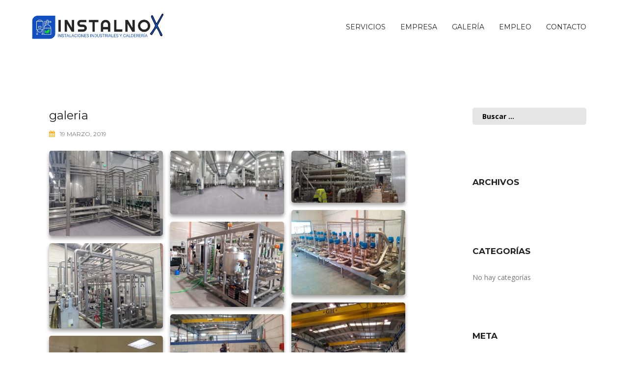

--- FILE ---
content_type: text/html; charset=UTF-8
request_url: https://instalnox.com/gallery/galeria/
body_size: 13838
content:
<!-- Google tag (gtag.js) -->
<script async src="https://www.googletagmanager.com/gtag/js?id=G-K5QQMN84ZB">
</script>
<script>
  window.dataLayer = window.dataLayer || [];
  function gtag(){dataLayer.push(arguments);}
  gtag('js', new Date());

  gtag('config', 'G-K5QQMN84ZB');
</script>
<!DOCTYPE html>
<html lang="es">
<head>
<meta charset="UTF-8">
<meta name="viewport" content="width=device-width, initial-scale=1">
<link rel="profile" href="http://gmpg.org/xfn/11">
<link rel="pingback" href="https://instalnox.com/xmlrpc.php">

<link rel="dns-prefetch" href="//cdn.hu-manity.co" />
		<!-- Cookie Compliance -->
		<script type="text/javascript">var huOptions = {"appID":"instalnoxcom-1707d42","currentLanguage":"es","blocking":false,"globalCookie":false,"isAdmin":false,"privacyConsent":true,"forms":[]};</script>
		<script type="text/javascript" src="https://cdn.hu-manity.co/hu-banner.min.js"></script><meta name='robots' content='index, follow, max-image-preview:large, max-snippet:-1, max-video-preview:-1' />
	<style>img:is([sizes="auto" i], [sizes^="auto," i]) { contain-intrinsic-size: 3000px 1500px }</style>
	
	<!-- This site is optimized with the Yoast SEO plugin v26.8 - https://yoast.com/product/yoast-seo-wordpress/ -->
	<title>galeria - Instalnox</title>
	<link rel="canonical" href="https://instalnox.com/gallery/galeria/" />
	<meta property="og:locale" content="es_ES" />
	<meta property="og:type" content="article" />
	<meta property="og:title" content="galeria - Instalnox" />
	<meta property="og:description" content="AllInstalación-02Instalación-01Instalació[base64]ÑAFIEL-002PEÑAFIEL-006PEÑAFIEL-009Silos-a-recuperar20190306_16165320190306_16185020190306_16190820190306_16234920190306_16245720190306_161622OFICINA-(1)IMG_2829" />
	<meta property="og:url" content="https://instalnox.com/gallery/galeria/" />
	<meta property="og:site_name" content="Instalnox" />
	<meta property="article:modified_time" content="2022-11-28T06:13:09+00:00" />
	<meta name="twitter:card" content="summary_large_image" />
	<script type="application/ld+json" class="yoast-schema-graph">{"@context":"https://schema.org","@graph":[{"@type":"WebPage","@id":"https://instalnox.com/gallery/galeria/","url":"https://instalnox.com/gallery/galeria/","name":"galeria - Instalnox","isPartOf":{"@id":"https://instalnox.com/#website"},"datePublished":"2019-03-19T16:45:21+00:00","dateModified":"2022-11-28T06:13:09+00:00","breadcrumb":{"@id":"https://instalnox.com/gallery/galeria/#breadcrumb"},"inLanguage":"es","potentialAction":[{"@type":"ReadAction","target":["https://instalnox.com/gallery/galeria/"]}]},{"@type":"BreadcrumbList","@id":"https://instalnox.com/gallery/galeria/#breadcrumb","itemListElement":[{"@type":"ListItem","position":1,"name":"Portada","item":"https://instalnox.com/"},{"@type":"ListItem","position":2,"name":"galeria"}]},{"@type":"WebSite","@id":"https://instalnox.com/#website","url":"https://instalnox.com/","name":"Instalnox","description":"Servicios de calidad para el sector industrial","publisher":{"@id":"https://instalnox.com/#organization"},"potentialAction":[{"@type":"SearchAction","target":{"@type":"EntryPoint","urlTemplate":"https://instalnox.com/?s={search_term_string}"},"query-input":{"@type":"PropertyValueSpecification","valueRequired":true,"valueName":"search_term_string"}}],"inLanguage":"es"},{"@type":"Organization","@id":"https://instalnox.com/#organization","name":"Instalnox Aznalcollar, S.L.","url":"https://instalnox.com/","logo":{"@type":"ImageObject","inLanguage":"es","@id":"https://instalnox.com/#/schema/logo/image/","url":"https://instalnox.com/wp-content/uploads/2023/11/LOGO-HORIZONTAL-e1669633852453.png","contentUrl":"https://instalnox.com/wp-content/uploads/2023/11/LOGO-HORIZONTAL-e1669633852453.png","width":1101,"height":300,"caption":"Instalnox Aznalcollar, S.L."},"image":{"@id":"https://instalnox.com/#/schema/logo/image/"},"sameAs":["https://www.linkedin.com/company/instalnox-aznalcollar-sl/?originalSubdomain=es"]}]}</script>
	<!-- / Yoast SEO plugin. -->


<link rel='dns-prefetch' href='//fonts.googleapis.com' />
<link rel="alternate" type="application/rss+xml" title="Instalnox &raquo; Feed" href="https://instalnox.com/feed/" />
<script type="text/javascript">
/* <![CDATA[ */
window._wpemojiSettings = {"baseUrl":"https:\/\/s.w.org\/images\/core\/emoji\/16.0.1\/72x72\/","ext":".png","svgUrl":"https:\/\/s.w.org\/images\/core\/emoji\/16.0.1\/svg\/","svgExt":".svg","source":{"concatemoji":"https:\/\/instalnox.com\/wp-includes\/js\/wp-emoji-release.min.js?ver=6.8.3"}};
/*! This file is auto-generated */
!function(s,n){var o,i,e;function c(e){try{var t={supportTests:e,timestamp:(new Date).valueOf()};sessionStorage.setItem(o,JSON.stringify(t))}catch(e){}}function p(e,t,n){e.clearRect(0,0,e.canvas.width,e.canvas.height),e.fillText(t,0,0);var t=new Uint32Array(e.getImageData(0,0,e.canvas.width,e.canvas.height).data),a=(e.clearRect(0,0,e.canvas.width,e.canvas.height),e.fillText(n,0,0),new Uint32Array(e.getImageData(0,0,e.canvas.width,e.canvas.height).data));return t.every(function(e,t){return e===a[t]})}function u(e,t){e.clearRect(0,0,e.canvas.width,e.canvas.height),e.fillText(t,0,0);for(var n=e.getImageData(16,16,1,1),a=0;a<n.data.length;a++)if(0!==n.data[a])return!1;return!0}function f(e,t,n,a){switch(t){case"flag":return n(e,"\ud83c\udff3\ufe0f\u200d\u26a7\ufe0f","\ud83c\udff3\ufe0f\u200b\u26a7\ufe0f")?!1:!n(e,"\ud83c\udde8\ud83c\uddf6","\ud83c\udde8\u200b\ud83c\uddf6")&&!n(e,"\ud83c\udff4\udb40\udc67\udb40\udc62\udb40\udc65\udb40\udc6e\udb40\udc67\udb40\udc7f","\ud83c\udff4\u200b\udb40\udc67\u200b\udb40\udc62\u200b\udb40\udc65\u200b\udb40\udc6e\u200b\udb40\udc67\u200b\udb40\udc7f");case"emoji":return!a(e,"\ud83e\udedf")}return!1}function g(e,t,n,a){var r="undefined"!=typeof WorkerGlobalScope&&self instanceof WorkerGlobalScope?new OffscreenCanvas(300,150):s.createElement("canvas"),o=r.getContext("2d",{willReadFrequently:!0}),i=(o.textBaseline="top",o.font="600 32px Arial",{});return e.forEach(function(e){i[e]=t(o,e,n,a)}),i}function t(e){var t=s.createElement("script");t.src=e,t.defer=!0,s.head.appendChild(t)}"undefined"!=typeof Promise&&(o="wpEmojiSettingsSupports",i=["flag","emoji"],n.supports={everything:!0,everythingExceptFlag:!0},e=new Promise(function(e){s.addEventListener("DOMContentLoaded",e,{once:!0})}),new Promise(function(t){var n=function(){try{var e=JSON.parse(sessionStorage.getItem(o));if("object"==typeof e&&"number"==typeof e.timestamp&&(new Date).valueOf()<e.timestamp+604800&&"object"==typeof e.supportTests)return e.supportTests}catch(e){}return null}();if(!n){if("undefined"!=typeof Worker&&"undefined"!=typeof OffscreenCanvas&&"undefined"!=typeof URL&&URL.createObjectURL&&"undefined"!=typeof Blob)try{var e="postMessage("+g.toString()+"("+[JSON.stringify(i),f.toString(),p.toString(),u.toString()].join(",")+"));",a=new Blob([e],{type:"text/javascript"}),r=new Worker(URL.createObjectURL(a),{name:"wpTestEmojiSupports"});return void(r.onmessage=function(e){c(n=e.data),r.terminate(),t(n)})}catch(e){}c(n=g(i,f,p,u))}t(n)}).then(function(e){for(var t in e)n.supports[t]=e[t],n.supports.everything=n.supports.everything&&n.supports[t],"flag"!==t&&(n.supports.everythingExceptFlag=n.supports.everythingExceptFlag&&n.supports[t]);n.supports.everythingExceptFlag=n.supports.everythingExceptFlag&&!n.supports.flag,n.DOMReady=!1,n.readyCallback=function(){n.DOMReady=!0}}).then(function(){return e}).then(function(){var e;n.supports.everything||(n.readyCallback(),(e=n.source||{}).concatemoji?t(e.concatemoji):e.wpemoji&&e.twemoji&&(t(e.twemoji),t(e.wpemoji)))}))}((window,document),window._wpemojiSettings);
/* ]]> */
</script>
<link rel='stylesheet' id='rocked-bootstrap-css' href='https://instalnox.com/wp-content/themes/rocked/css/bootstrap/bootstrap.min.css?ver=1' type='text/css' media='all' />
<style id='wp-emoji-styles-inline-css' type='text/css'>

	img.wp-smiley, img.emoji {
		display: inline !important;
		border: none !important;
		box-shadow: none !important;
		height: 1em !important;
		width: 1em !important;
		margin: 0 0.07em !important;
		vertical-align: -0.1em !important;
		background: none !important;
		padding: 0 !important;
	}
</style>
<link rel='stylesheet' id='wp-components-css' href='https://instalnox.com/wp-includes/css/dist/components/style.min.css?ver=6.8.3' type='text/css' media='all' />
<link rel='stylesheet' id='wp-preferences-css' href='https://instalnox.com/wp-includes/css/dist/preferences/style.min.css?ver=6.8.3' type='text/css' media='all' />
<link rel='stylesheet' id='wp-block-editor-css' href='https://instalnox.com/wp-includes/css/dist/block-editor/style.min.css?ver=6.8.3' type='text/css' media='all' />
<link rel='stylesheet' id='wp-reusable-blocks-css' href='https://instalnox.com/wp-includes/css/dist/reusable-blocks/style.min.css?ver=6.8.3' type='text/css' media='all' />
<link rel='stylesheet' id='wp-patterns-css' href='https://instalnox.com/wp-includes/css/dist/patterns/style.min.css?ver=6.8.3' type='text/css' media='all' />
<link rel='stylesheet' id='wp-editor-css' href='https://instalnox.com/wp-includes/css/dist/editor/style.min.css?ver=6.8.3' type='text/css' media='all' />
<link rel='stylesheet' id='block-robo-gallery-style-css-css' href='https://instalnox.com/wp-content/plugins/robo-gallery/includes/extensions/block/dist/blocks.style.build.css?ver=5.1.2' type='text/css' media='all' />
<link rel='stylesheet' id='contact-form-7-css' href='https://instalnox.com/wp-content/plugins/contact-form-7/includes/css/styles.css?ver=6.1.4' type='text/css' media='all' />
<link rel='stylesheet' id='parent-style-css' href='https://instalnox.com/wp-content/themes/rocked/style.css?ver=6.8.3' type='text/css' media='all' />
<link rel='stylesheet' id='child-style-css' href='https://instalnox.com/wp-content/themes/rocked-child/style.css?ver=1.0.0' type='text/css' media='all' />
<link rel='stylesheet' id='rocked-style-css' href='https://instalnox.com/wp-content/themes/rocked-child/style.css?ver=6.8.3' type='text/css' media='all' />
<style id='rocked-style-inline-css' type='text/css'>
@media only screen and (min-width: 992px) {.header-image { height:600px; }}
.roll-testimonials:before,.roll-testimonials .name,.roll-news .entry .title a:hover,.roll-news .entry .meta span a:hover,.roll-progress .perc,.roll-iconbox.style2 .icon,.roll-iconbox.border .icon,.widget.widget-info li:before,.widget-area .widget li a:hover,.post .post-meta a:hover,#mainnav ul li a.active,#mainnav ul li a:hover,a, .social-area a, .post .entry-footer .fa, .post .post-meta .fa, .preloader .preloader-inner { color:#005dc3;}
.header-text::before,.roll-team .overlay .socials li a,.rocked-toggle .toggle-title.active,.rocked-toggle .toggle-title.active,.roll-progress .animate,.roll-iconbox.border:hover .icon,.roll-iconbox .icon,.roll-button,.owl-theme .owl-controls .owl-page.active span,.work-faetures .box .icon,.widget.widget-tags .tags a:hover,.page-pagination ul li.active,.page-pagination ul li:hover a,.post .post-format,#mainnav ul ul li:hover > a,#mainnav ul li ul:after,button,input[type="button"],input[type="reset"],input[type="submit"],.social-area a:hover { background-color:#005dc3;}
.roll-iconbox.border .icon,.owl-theme .owl-controls .owl-page.active span,.widget.widget-tags .tags a:hover,.social-area a { border-color:#005dc3;}
#mainnav ul li ul:before { border-color:transparent transparent #005dc3 transparent;}
.header { background-color:#ffffff;}
.site-title a, .site-title a:hover { color:#222}
.site-description { color:#222}
#mainnav ul li a { color:#222}
#mainnav ul ul li a { color:#222}
.header-text, .header-title { color:#ffffff}
body { color:#777}
.footer-widgets.footer { background-color:#2d2d2d}
.row-overlay { background-color:#1c1c1c}
.header-image::after { background-color:#000}
.site-title { font-size:38px; }
.site-description { font-size:14px; }

</style>
<link rel='stylesheet' id='rocked-body-fonts-css' href='//fonts.googleapis.com/css?family=Open+Sans%3A300%2C300italic%2C400%2C400italic%2C600%2C600italic%2C700&#038;ver=6.8.3' type='text/css' media='all' />
<link rel='stylesheet' id='rocked-headings-fonts-css' href='//fonts.googleapis.com/css?family=Montserrat%3A400%2C700&#038;ver=6.8.3' type='text/css' media='all' />
<link rel='stylesheet' id='rocked-fontawesome-css' href='https://instalnox.com/wp-content/themes/rocked/fonts/font-awesome.min.css?ver=6.8.3' type='text/css' media='all' />
<link rel='stylesheet' id='fancybox-css' href='https://instalnox.com/wp-content/plugins/easy-fancybox/fancybox/1.5.4/jquery.fancybox.min.css?ver=6.8.3' type='text/css' media='screen' />
<style id='fancybox-inline-css' type='text/css'>
#fancybox-outer{background:#ffffff}#fancybox-content{background:#ffffff;border-color:#ffffff;color:#000000;}#fancybox-title,#fancybox-title-float-main{color:#fff}
</style>
<link rel='stylesheet' id='gallery-css' href='https://instalnox.com/wp-content/plugins/robo-gallery/css/gallery.css?ver=5.1.2' type='text/css' media='all' />
<link rel='stylesheet' id='font-css' href='https://instalnox.com/wp-content/plugins/robo-gallery/css/gallery.font.css?ver=5.1.2' type='text/css' media='all' />
<link rel='stylesheet' id='robo-gallery-dynamic-id398-css' href='https://instalnox.com/wp-content/plugins/robo-gallery/cache/css/robo_gallery_css_id398_638451755695f.css?ver=5.1.2' type='text/css' media='all' />
<script type="text/javascript" src="https://instalnox.com/wp-includes/js/tinymce/tinymce.min.js?ver=49110-20250317" id="wp-tinymce-root-js"></script>
<script type="text/javascript" src="https://instalnox.com/wp-includes/js/tinymce/plugins/compat3x/plugin.min.js?ver=49110-20250317" id="wp-tinymce-js"></script>
<script type="text/javascript" src="https://instalnox.com/wp-includes/js/jquery/jquery.min.js?ver=3.7.1" id="jquery-core-js"></script>
<script type="text/javascript" src="https://instalnox.com/wp-includes/js/jquery/jquery-migrate.min.js?ver=3.4.1" id="jquery-migrate-js"></script>
<link rel="https://api.w.org/" href="https://instalnox.com/wp-json/" /><link rel="alternate" title="JSON" type="application/json" href="https://instalnox.com/wp-json/wp/v2/robogallery/398" /><link rel="EditURI" type="application/rsd+xml" title="RSD" href="https://instalnox.com/xmlrpc.php?rsd" />
<meta name="generator" content="WordPress 6.8.3" />
<link rel='shortlink' href='https://instalnox.com/?p=398' />
<link rel="alternate" title="oEmbed (JSON)" type="application/json+oembed" href="https://instalnox.com/wp-json/oembed/1.0/embed?url=https%3A%2F%2Finstalnox.com%2Fgallery%2Fgaleria%2F" />
<link rel="alternate" title="oEmbed (XML)" type="text/xml+oembed" href="https://instalnox.com/wp-json/oembed/1.0/embed?url=https%3A%2F%2Finstalnox.com%2Fgallery%2Fgaleria%2F&#038;format=xml" />
<!--[if lt IE 9]>
<script src="https://instalnox.com/wp-content/themes/rocked/js/html5shiv.js"></script>
<![endif]-->
	<style type="text/css">
		.header-image {
			background-image: url();
			display: block;
		}
	</style>
	<meta name="redi-version" content="1.2.7" /><link rel="icon" href="https://instalnox.com/wp-content/uploads/2022/05/cropped-favicon-32x32.png" sizes="32x32" />
<link rel="icon" href="https://instalnox.com/wp-content/uploads/2022/05/cropped-favicon-192x192.png" sizes="192x192" />
<link rel="apple-touch-icon" href="https://instalnox.com/wp-content/uploads/2022/05/cropped-favicon-180x180.png" />
<meta name="msapplication-TileImage" content="https://instalnox.com/wp-content/uploads/2022/05/cropped-favicon-270x270.png" />
		<style type="text/css" id="wp-custom-css">
			/*- header tipo makinthings -*/

/*#header{
	position: absolute !important;
  z-index: 999999 !important;
  background: transparent !important;
}*/

/*- header tipo tecniservi -*/

/*NO OLVIDAR QUE HEADER NO VA COMO ABSOLUTE, SINO LA FILA DE LO QUE HAYA JUSTO DEBAJO COMO RELATIVE*/

/*
#mainnav ul li a{
	text-transform: none !important;
}
#header{
	box-shadow: 0px 1px 5px black !important;
  z-index: 99999 !important;
}
#slider_home {
    z-index: -28;
    position: relative;
}*/

/*--- sintaxis media query --*/

/*@media (min-width: ) and (max-width: ){

display: flex;

}*/

/*---------------------------------------------HEADER-----------------------------------------------*/

/*----------------------------------------------BODY------------------------------------------------*/

/*---------------------------------------------FOOTER-----------------------------------------------*/
div#rbs_gallery_5c911d14ebd60filter {
    display: none;
}
#colophon{
	display: none !important;
}
#sidebar-footer{
	padding: 0px !important;
}
#sidebar-footer > .container > div > aside{
	margin: 0px !important;
}
.clase_footer > .so-panel.widget > .so-widget-sow-editor > .siteorigin-widget-tinymce > p{
margin: 20px 0px !important;
}

.footer-widgets.footer {
    background-color: #fff;
}
.footer {
    background-color: #2d2d2d;
    color: black;
    padding: 70px 0;
}
.footer a{

    color: black;
    padding: 70px 0;
}
/*--------- contacto --------*/

.contacto_izqda p{
    display: inline;
    vertical-align: top;
}
#mapa_locali{
	margin-top: 20px;
	padding-top: 30px;
	border-top: dashed !important;
	height:380px !important;
		border-top-color:#87919e !important;
	border-top-width:1px !important;
}
.iconos_fb_tw{
	padding:25px 0px 0px 0px;
}
.fb{
	margin-right:6px;
}
input::-webkit-input-placeholder {
  color: #000;
}

input::-moz-placeholder {
  color: #000;
}

input:-ms-input-placeholder {
  color: #000;
}

input:-moz-placeholder {
  color: #000;
}


textarea::-webkit-input-placeholder {
  color: #000;
}

textarea::-moz-placeholder {
  color: #000;
}

textarea:-ms-input-placeholder {
  color: #000;
}

textarea:-moz-placeholder {
  color: #000;
}

textarea, input[type="text"], input[type="password"], input[type="datetime"], input[type="datetime-local"], input[type="date"], input[type="month"], input[type="time"], input[type="week"], input[type="number"], input[type="email"], input[type="url"], input[type="search"], input[type="tel"], input[type="color"], .uneditable-input,  .dropdown-menu, .navbar .nav > .active > a, .navbar .nav > .active > a:hover, .navbar .nav > .active > a:focus{
    border-radius: 5px;
    background: #e5e5e5;
max-height: 35px;
}

textarea, .dropdown-menu, .navbar .nav > .active > a, .navbar .nav > .active > a:hover, .navbar .nav > .active > a:focus{
max-height: 210px
}
input[type="submit"], .dropdown-menu, .navbar .nav > .active > a, .navbar .nav > .active > a:hover, .navbar .nav > .active > a:focus{
    border-radius: 5px;
}

input[type="submit"], .social-area a:hover {
    background-color: #289c17;
padding: 10px 20px;
border: 1px solid #fff;
}

input[type="submit"]:hover {
    background: #fff;
    color: #289c17;
    border: 1px solid #289c17;
}

label {
width: 100%;
}

input[type="text"], input[type="password"], input[type="datetime"], input[type="datetime-local"], input[type="date"], input[type="month"], input[type="time"], input[type="week"], input[type="number"], input[type="email"], input[type="url"], input[type="search"], input[type="tel"], input[type="color"], .uneditable-input, .dropdown-menu, .navbar .nav > .active > a, .navbar .nav > .active > a:hover, .navbar .nav > .active > a:focus {
    width: 100%;
}

input[type="submit"]{
	background-color:#005dc3 !important;
}


/*------ fin contacto -------*/

div#fila-sectores {
    padding-left: 60px !important;
    padding-right: 60px !important;
}

div#altura {
    min-height: 250px;
}

 h2.tit-cat a {
    /*padding-top: 50px !important;*/
    color: #fff !important;
}
h2.tit-cat{
	padding-top:18%;
	color:#fff;
	font-size:28px;
}

/*div#panel-7-4-0-0{
background-color:#2e77cccc;}*/

span.txtbtnserv a {
    color: #fff;
    border: 1px solid #005dc3;
    padding: 10px 20px;
    background-color: #005dc336;
}
h2.tithome {
    color: #005dc3;
    text-transform: uppercase;
}


.espec{
padding-top: 20px;
    color: #005dc3;
    font-size: 15px;
}

p.ptrabajamos {
    text-align: center;
    margin-bottom: 0;
    padding-bottom: 20px;
}

.fondoazul {
    background-color: #005dc354;
    margin-top: 200px;
}
h2.titmapa {
    color: #fff;
    padding-top: 20px !important;
}
p.ptrabajamos {
    color: #fff;
    font-size: 20px;
}

span.instalnox {
    color: #005dc3;
    font-weight: 700;
    font-size: 40px;
}

#panel-7-2-0-0>.panel-widget-style:hover {
   background:linear-gradient(0deg,rgba(0,93,125,.7),rgba(0,93,125,.3)) ,  url(http://instalnox.beyondclic.es/wp-content/uploads/2019/02/dise%C3%B1o-de-ingenieria.jpg);
	    background-position: center center;
    background-size: cover;
}

#panel-7-2-1-0> .panel-widget-style:hover{
	 background:linear-gradient(0deg,rgba(0,93,125,.7),rgba(0,93,125,.3)) ,  url(http://instalnox.beyondclic.es/wp-content/uploads/2019/03/fabricacionymontaje.jpg);
	    background-position: center center;
    background-size: cover;
}

#panel-7-2-2-0> .panel-widget-style:hover{
	 background:linear-gradient(0deg,rgba(0,93,125,.7),rgba(0,93,125,.3)) ,  url(http://instalnox.beyondclic.es/wp-content/uploads/2019/03/mantenimiento-instalaciones.jpg);
	    background-position: center center;
    background-size: cover;
}
.textoempresa {
    padding-left: 50px;
    padding-right: 50px;
}

.rbs_gallery_button {
    display: none !important;
}
		</style>
		</head>

<body class="wp-singular robo_gallery_table-template-default single single-robo_gallery_table postid-398 wp-theme-rocked wp-child-theme-rocked-child cookies-not-set header-static menu-inline">
<div class="preloader">
    <div class="preloader-inner">
    	    	    </div>
</div>

<div id="page" class="hfeed site">
	<a class="skip-link screen-reader-text" href="#content">Saltar al contenido</a>

	<header id="header" class="header">
		<div class="header-wrap">
			<div class="container">
				<div class="row">
					<div class="site-branding col-md-3 col-sm-3 col-xs-3">
						<a href="https://instalnox.com/" title="Instalnox"><img class="site-logo" src="https://instalnox.com/wp-content/uploads/2022/11/LOGO-HORIZONTAL-e1669633852453.png" alt="Instalnox" /></a>					</div><!-- /.col-md-2 -->
					<div class="menu-wrapper col-md-9 col-sm-9 col-xs-9">
						<div class="btn-menu"><i class="fa fa-bars"></i></div>
						<nav id="mainnav" class="mainnav">
							<div class="menu-mainmenu-container"><ul id="primary-menu" class="menu"><li id="menu-item-216" class="menu-item menu-item-type-post_type menu-item-object-page menu-item-216"><a href="https://instalnox.com/servicios/">Servicios</a></li>
<li id="menu-item-13797" class="menu-item menu-item-type-post_type menu-item-object-page menu-item-has-children menu-item-13797"><a href="https://instalnox.com/empresa/">Empresa</a>
<ul class="sub-menu">
	<li id="menu-item-13796" class="menu-item menu-item-type-post_type menu-item-object-page menu-item-13796"><a href="https://instalnox.com/empresa/">Sobre Nosotros</a></li>
	<li id="menu-item-13795" class="menu-item menu-item-type-post_type menu-item-object-page menu-item-13795"><a href="https://instalnox.com/certificaciones/">Certificaciones</a></li>
</ul>
</li>
<li id="menu-item-441" class="menu-item menu-item-type-post_type menu-item-object-page menu-item-441"><a href="https://instalnox.com/galeria/">Galería</a></li>
<li id="menu-item-10914" class="menu-item menu-item-type-post_type menu-item-object-page menu-item-10914"><a href="https://instalnox.com/trabaja-con-nosotros/">Empleo</a></li>
<li id="menu-item-61" class="menu-item menu-item-type-post_type menu-item-object-page menu-item-61"><a href="https://instalnox.com/contacto/">Contacto</a></li>
</ul></div>						</nav><!-- #site-navigation -->
					</div><!-- /.col-md-10 -->
				</div><!-- /.row -->
			</div><!-- /container -->
		</div>
	</header>
	
	
	<div class="main-content">
		<div class="container">
			<div class="row">

	
	<div id="primary" class="content-area col-md-9 ">
		<main id="main" class="content-wrap" role="main">

		
			
<article id="post-398" class="post-398 robo_gallery_table type-robo_gallery_table status-publish hentry">
	<div class="post-content">
				
		<header class="entry-header">
			<h2 class="entry-title">galeria</h2>
						<div class="post-meta">
				<span class="posted-on"><i class="fa fa-calendar"></i><a href="https://instalnox.com/gallery/galeria/" rel="bookmark"><time class="entry-date published" datetime="2019-03-19T16:45:21+00:00">19 marzo, 2019</time><time class="updated" datetime="2022-11-28T06:13:09+00:00">28 noviembre, 2022</time></a></span><span class="byline"><i class="fa fa-user"></i><span class="author vcard"><a class="url fn n" href="https://instalnox.com/author/super/">super</a></span></span>			</div><!-- .entry-meta -->
					</header><!-- .entry-header -->

		<div class="entry-content">
			<style type="text/css" scoped>.rbs_gallery_6975202c25979Spinner{
				margin: 50px auto;
				width: 50px;
				height: 40px;
				text-align: center;
				font-size: 10px;
			}
			.rbs_gallery_6975202c25979Spinner > div{
			  background-color: #333;
			  height: 100%;
			  width: 6px;
			  display: inline-block;
			  -webkit-animation: rbs_gallery_6975202c25979-stretchdelay 1.2s infinite ease-in-out;
			  animation: rbs_gallery_6975202c25979-stretchdelay 1.2s infinite ease-in-out;
			}
			.rbs_gallery_6975202c25979Spinner .rbs_gallery_6975202c25979Rect2 {
			  -webkit-animation-delay: -1.1s;
			  animation-delay: -1.1s;
			}
			.rbs_gallery_6975202c25979Spinner .rbs_gallery_6975202c25979Rect3 {
			  -webkit-animation-delay: -1.0s;
			  animation-delay: -1.0s;
			}
			.rbs_gallery_6975202c25979Spinner .rbs_gallery_6975202c25979Rect4 {
			  -webkit-animation-delay: -0.9s;
			  animation-delay: -0.9s;
			}
			.rbs_gallery_6975202c25979Spinner .rbs_gallery_6975202c25979Rect5 {
			  -webkit-animation-delay: -0.8s;
			  animation-delay: -0.8s;
			}
			@-webkit-keyframes rbs_gallery_6975202c25979-stretchdelay {
			  0%, 40%, 100% { -webkit-transform: scaleY(0.4) }  
			  20% { -webkit-transform: scaleY(1.0) }
			}
			@keyframes rbs_gallery_6975202c25979-stretchdelay {
			  0%, 40%, 100% { 
			    transform: scaleY(0.4);
			    -webkit-transform: scaleY(0.4);
			  }  20% { 
			    transform: scaleY(1.0);
			    -webkit-transform: scaleY(1.0);
			  }
			}
		</style><div class="robo-gallery-wrap robo-gallery-wrap-id398 robo-gallery-" ><div id="rbs_gallery_6975202c25979-block-loader" class="rbs_gallery_6975202c25979Spinner"><div class="rbs_gallery_6975202c25979Rect1"></div> <div class="rbs_gallery_6975202c25979Rect2"></div> <div class="rbs_gallery_6975202c25979Rect3"></div> <div class="rbs_gallery_6975202c25979Rect4"></div> <div class="rbs_gallery_6975202c25979Rect5"></div></div><div class="rbs_gallery_button  rbs_gallery_align_left" id="rbs_gallery_6975202c25979filter" style=" display: none;" ><a class="button button-border-caution  " href="#" data-filter="*">All</a></div><div id="robo_gallery_main_block_rbs_gallery_6975202c25979" class="robogallery-gallery-398" style="width:100%;  display: none;"><div id="rbs_gallery_6975202c25979" data-options="rbs_gallery_6975202c25979" style="width:100%;" class="robo_gallery  "><div class="rbs-img  category398 "  data-columns="1" ><div class="rbs-img-image   rbs-lightbox " ><div class="rbs-img-thumbs"  data-thumbnail="https://instalnox.com/wp-content/uploads/2022/11/WhatsApp-Image-2022-11-22-at-13.54.56-1-300x225.jpeg"  title="Instalación-02"  data-width="300"  data-height="225" ></div><div class="rbs-img-data-popup"  data-popup="https://instalnox.com/wp-content/uploads/2022/11/WhatsApp-Image-2022-11-22-at-13.54.56-1.jpeg"  title="Instalación-02" ></div><div class="thumbnail-overlay"><div class="rbsTitle ">Instalación-02</div><div class="rbsIcons"><i class="fa fa-search-plus rbsZoomIcon " ></i></div></div></div></div><div class="rbs-img  category398 "  data-columns="1" ><div class="rbs-img-image   rbs-lightbox " ><div class="rbs-img-thumbs"  data-thumbnail="https://instalnox.com/wp-content/uploads/2022/11/WhatsApp-Image-2022-11-22-at-13.33.15-copia-300x169.jpeg"  title="Instalación-01"  data-width="300"  data-height="169" ></div><div class="rbs-img-data-popup"  data-popup="https://instalnox.com/wp-content/uploads/2022/11/WhatsApp-Image-2022-11-22-at-13.33.15-copia.jpeg"  title="Instalación-01" ></div><div class="thumbnail-overlay"><div class="rbsTitle ">Instalación-01</div><div class="rbsIcons"><i class="fa fa-search-plus rbsZoomIcon " ></i></div></div></div></div><div class="rbs-img  category398 "  data-columns="1" ><div class="rbs-img-image   rbs-lightbox " ><div class="rbs-img-thumbs"  data-thumbnail="https://instalnox.com/wp-content/uploads/2022/11/WhatsApp-Image-2022-11-25-at-14.52.13-300x138.jpeg"  title="Instalación-03"  data-width="300"  data-height="138" ></div><div class="rbs-img-data-popup"  data-popup="https://instalnox.com/wp-content/uploads/2022/11/WhatsApp-Image-2022-11-25-at-14.52.13.jpeg"  title="Instalación-03" ></div><div class="thumbnail-overlay"><div class="rbsTitle ">Instalación-03</div><div class="rbsIcons"><i class="fa fa-search-plus rbsZoomIcon " ></i></div></div></div></div><div class="rbs-img  category398 " ><div class="rbs-img-image   rbs-lightbox " ><div class="rbs-img-thumbs"  data-thumbnail="https://instalnox.com/wp-content/uploads/2019/03/20120622_104801-300x225.jpg"  title="20120622_104801"  data-width="300"  data-height="225" ></div><div class="rbs-img-data-popup"  data-popup="https://instalnox.com/wp-content/uploads/2019/03/20120622_104801.jpg"  title="20120622_104801" ></div><div class="thumbnail-overlay"><div class="rbsTitle ">20120622_104801</div><div class="rbsIcons"><i class="fa fa-search-plus rbsZoomIcon " ></i></div></div></div></div><div class="rbs-img  category398 " ><div class="rbs-img-image   rbs-lightbox " ><div class="rbs-img-thumbs"  data-thumbnail="https://instalnox.com/wp-content/uploads/2019/03/20170405_090327-300x225.jpg"  title="20170405_090327"  data-width="300"  data-height="225" ></div><div class="rbs-img-data-popup"  data-popup="https://instalnox.com/wp-content/uploads/2019/03/20170405_090327.jpg"  title="20170405_090327" ></div><div class="thumbnail-overlay"><div class="rbsTitle ">20170405_090327</div><div class="rbsIcons"><i class="fa fa-search-plus rbsZoomIcon " ></i></div></div></div></div><div class="rbs-img  category398 " ><div class="rbs-img-image   rbs-lightbox " ><div class="rbs-img-thumbs"  data-thumbnail="https://instalnox.com/wp-content/uploads/2019/03/20171207_125116-300x225.jpg"  title="20171207_125116"  data-width="300"  data-height="225" ></div><div class="rbs-img-data-popup"  data-popup="https://instalnox.com/wp-content/uploads/2019/03/20171207_125116.jpg"  title="20171207_125116" ></div><div class="thumbnail-overlay"><div class="rbsTitle ">20171207_125116</div><div class="rbsIcons"><i class="fa fa-search-plus rbsZoomIcon " ></i></div></div></div></div><div class="rbs-img  category398 " ><div class="rbs-img-image   rbs-lightbox " ><div class="rbs-img-thumbs"  data-thumbnail="https://instalnox.com/wp-content/uploads/2019/03/20180807_110254-300x169.jpg"  title="20180807_110254"  data-width="300"  data-height="169" ></div><div class="rbs-img-data-popup"  data-popup="https://instalnox.com/wp-content/uploads/2019/03/20180807_110254.jpg"  title="20180807_110254" ></div><div class="thumbnail-overlay"><div class="rbsTitle ">20180807_110254</div><div class="rbsIcons"><i class="fa fa-search-plus rbsZoomIcon " ></i></div></div></div></div><div class="rbs-img  category398 " ><div class="rbs-img-image   rbs-lightbox " ><div class="rbs-img-thumbs"  data-thumbnail="https://instalnox.com/wp-content/uploads/2019/03/20180807_110302-300x169.jpg"  title="20180807_110302"  data-width="300"  data-height="169" ></div><div class="rbs-img-data-popup"  data-popup="https://instalnox.com/wp-content/uploads/2019/03/20180807_110302.jpg"  title="20180807_110302" ></div><div class="thumbnail-overlay"><div class="rbsTitle ">20180807_110302</div><div class="rbsIcons"><i class="fa fa-search-plus rbsZoomIcon " ></i></div></div></div></div><div class="rbs-img  category398 " ><div class="rbs-img-image   rbs-lightbox " ><div class="rbs-img-thumbs"  data-thumbnail="https://instalnox.com/wp-content/uploads/2019/03/47108001_ax-233x300.jpg"  title="47108001_ax"  data-width="233"  data-height="300" ></div><div class="rbs-img-data-popup"  data-popup="https://instalnox.com/wp-content/uploads/2019/03/47108001_ax.jpg"  title="47108001_ax" ></div><div class="thumbnail-overlay"><div class="rbsTitle ">47108001_ax</div><div class="rbsIcons"><i class="fa fa-search-plus rbsZoomIcon " ></i></div></div></div></div><div class="rbs-img  category398 " ><div class="rbs-img-image   rbs-lightbox " ><div class="rbs-img-thumbs"  data-thumbnail="https://instalnox.com/wp-content/uploads/2019/03/CIP_I-169x300.jpg"  title="CIP_I"  data-width="169"  data-height="300" ></div><div class="rbs-img-data-popup"  data-popup="https://instalnox.com/wp-content/uploads/2019/03/CIP_I.jpg"  title="CIP_I" ></div><div class="thumbnail-overlay"><div class="rbsTitle ">CIP_I</div><div class="rbsIcons"><i class="fa fa-search-plus rbsZoomIcon " ></i></div></div></div></div><div class="rbs-img  category398 " ><div class="rbs-img-image   rbs-lightbox " ><div class="rbs-img-thumbs"  data-thumbnail="https://instalnox.com/wp-content/uploads/2019/03/DSC00475-300x225.jpg"  title="DSC00475"  data-width="300"  data-height="225" ></div><div class="rbs-img-data-popup"  data-popup="https://instalnox.com/wp-content/uploads/2019/03/DSC00475.jpg"  title="DSC00475" ></div><div class="thumbnail-overlay"><div class="rbsTitle ">DSC00475</div><div class="rbsIcons"><i class="fa fa-search-plus rbsZoomIcon " ></i></div></div></div></div><div class="rbs-img  category398 " ><div class="rbs-img-image   rbs-lightbox " ><div class="rbs-img-thumbs"  data-thumbnail="https://instalnox.com/wp-content/uploads/2019/03/DSC00476-300x225.jpg"  title="DSC00476"  data-width="300"  data-height="225" ></div><div class="rbs-img-data-popup"  data-popup="https://instalnox.com/wp-content/uploads/2019/03/DSC00476.jpg"  title="DSC00476" ></div><div class="thumbnail-overlay"><div class="rbsTitle ">DSC00476</div><div class="rbsIcons"><i class="fa fa-search-plus rbsZoomIcon " ></i></div></div></div></div><div class="rbs-img  category398 " ><div class="rbs-img-image   rbs-lightbox " ><div class="rbs-img-thumbs"  data-thumbnail="https://instalnox.com/wp-content/uploads/2019/03/DSC00482-300x225.jpg"  title="DSC00482"  data-width="300"  data-height="225" ></div><div class="rbs-img-data-popup"  data-popup="https://instalnox.com/wp-content/uploads/2019/03/DSC00482.jpg"  title="DSC00482" ></div><div class="thumbnail-overlay"><div class="rbsTitle ">DSC00482</div><div class="rbsIcons"><i class="fa fa-search-plus rbsZoomIcon " ></i></div></div></div></div><div class="rbs-img  category398 " ><div class="rbs-img-image   rbs-lightbox " ><div class="rbs-img-thumbs"  data-thumbnail="https://instalnox.com/wp-content/uploads/2019/03/DSC00486-300x225.jpg"  title="DSC00486"  data-width="300"  data-height="225" ></div><div class="rbs-img-data-popup"  data-popup="https://instalnox.com/wp-content/uploads/2019/03/DSC00486.jpg"  title="DSC00486" ></div><div class="thumbnail-overlay"><div class="rbsTitle ">DSC00486</div><div class="rbsIcons"><i class="fa fa-search-plus rbsZoomIcon " ></i></div></div></div></div><div class="rbs-img  category398 " ><div class="rbs-img-image   rbs-lightbox " ><div class="rbs-img-thumbs"  data-thumbnail="https://instalnox.com/wp-content/uploads/2019/03/DSCN5721-300x225.jpg"  title="DSCN5721"  data-width="300"  data-height="225" ></div><div class="rbs-img-data-popup"  data-popup="https://instalnox.com/wp-content/uploads/2019/03/DSCN5721.jpg"  title="DSCN5721" ></div><div class="thumbnail-overlay"><div class="rbsTitle ">DSCN5721</div><div class="rbsIcons"><i class="fa fa-search-plus rbsZoomIcon " ></i></div></div></div></div><div class="rbs-img  category398 " ><div class="rbs-img-image   rbs-lightbox " ><div class="rbs-img-thumbs"  data-thumbnail="https://instalnox.com/wp-content/uploads/2019/03/DSCN5729-300x225.jpg"  title="DSCN5729"  data-width="300"  data-height="225" ></div><div class="rbs-img-data-popup"  data-popup="https://instalnox.com/wp-content/uploads/2019/03/DSCN5729.jpg"  title="DSCN5729" ></div><div class="thumbnail-overlay"><div class="rbsTitle ">DSCN5729</div><div class="rbsIcons"><i class="fa fa-search-plus rbsZoomIcon " ></i></div></div></div></div><div class="rbs-img  category398 " ><div class="rbs-img-image   rbs-lightbox " ><div class="rbs-img-thumbs"  data-thumbnail="https://instalnox.com/wp-content/uploads/2019/03/ET8000_Image000001-300x242.jpg"  title="ET8000_Image000001"  data-width="300"  data-height="242" ></div><div class="rbs-img-data-popup"  data-popup="https://instalnox.com/wp-content/uploads/2019/03/ET8000_Image000001.jpg"  title="ET8000_Image000001" ></div><div class="thumbnail-overlay"><div class="rbsTitle ">ET8000_Image000001</div><div class="rbsIcons"><i class="fa fa-search-plus rbsZoomIcon " ></i></div></div></div></div><div class="rbs-img  category398 " ><div class="rbs-img-image   rbs-lightbox " ><div class="rbs-img-thumbs"  data-thumbnail="https://instalnox.com/wp-content/uploads/2019/03/IMG_0485-225x300.jpg"  title="IMG_0485"  data-width="225"  data-height="300" ></div><div class="rbs-img-data-popup"  data-popup="https://instalnox.com/wp-content/uploads/2019/03/IMG_0485.jpg"  title="IMG_0485" ></div><div class="thumbnail-overlay"><div class="rbsTitle ">IMG_0485</div><div class="rbsIcons"><i class="fa fa-search-plus rbsZoomIcon " ></i></div></div></div></div><div class="rbs-img  category398 " ><div class="rbs-img-image   rbs-lightbox " ><div class="rbs-img-thumbs"  data-thumbnail="https://instalnox.com/wp-content/uploads/2019/03/IMG_0487-225x300.jpg"  title="IMG_0487"  data-width="225"  data-height="300" ></div><div class="rbs-img-data-popup"  data-popup="https://instalnox.com/wp-content/uploads/2019/03/IMG_0487.jpg"  title="IMG_0487" ></div><div class="thumbnail-overlay"><div class="rbsTitle ">IMG_0487</div><div class="rbsIcons"><i class="fa fa-search-plus rbsZoomIcon " ></i></div></div></div></div><div class="rbs-img  category398 " ><div class="rbs-img-image   rbs-lightbox " ><div class="rbs-img-thumbs"  data-thumbnail="https://instalnox.com/wp-content/uploads/2019/03/IMG_1804-225x300.jpg"  title="IMG_1804"  data-width="225"  data-height="300" ></div><div class="rbs-img-data-popup"  data-popup="https://instalnox.com/wp-content/uploads/2019/03/IMG_1804.jpg"  title="IMG_1804" ></div><div class="thumbnail-overlay"><div class="rbsTitle ">IMG_1804</div><div class="rbsIcons"><i class="fa fa-search-plus rbsZoomIcon " ></i></div></div></div></div><div class="rbs-img  category398 " ><div class="rbs-img-image   rbs-lightbox " ><div class="rbs-img-thumbs"  data-thumbnail="https://instalnox.com/wp-content/uploads/2019/03/IMG_2829-225x300.jpg"  title="IMG_2829"  data-width="225"  data-height="300" ></div><div class="rbs-img-data-popup"  data-popup="https://instalnox.com/wp-content/uploads/2019/03/IMG_2829.jpg"  title="IMG_2829" ></div><div class="thumbnail-overlay"><div class="rbsTitle ">IMG_2829</div><div class="rbsIcons"><i class="fa fa-search-plus rbsZoomIcon " ></i></div></div></div></div><div class="rbs-img  category398 " ><div class="rbs-img-image   rbs-lightbox " ><div class="rbs-img-thumbs"  data-thumbnail="https://instalnox.com/wp-content/uploads/2019/03/IMG_2831-225x300.jpg"  title="IMG_2831"  data-width="225"  data-height="300" ></div><div class="rbs-img-data-popup"  data-popup="https://instalnox.com/wp-content/uploads/2019/03/IMG_2831.jpg"  title="IMG_2831" ></div><div class="thumbnail-overlay"><div class="rbsTitle ">IMG_2831</div><div class="rbsIcons"><i class="fa fa-search-plus rbsZoomIcon " ></i></div></div></div></div><div class="rbs-img  category398 " ><div class="rbs-img-image   rbs-lightbox " ><div class="rbs-img-thumbs"  data-thumbnail="https://instalnox.com/wp-content/uploads/2019/03/IMG_20140305_142003-300x225.jpg"  title="IMG_20140305_142003"  data-width="300"  data-height="225" ></div><div class="rbs-img-data-popup"  data-popup="https://instalnox.com/wp-content/uploads/2019/03/IMG_20140305_142003.jpg"  title="IMG_20140305_142003" ></div><div class="thumbnail-overlay"><div class="rbsTitle ">IMG_20140305_142003</div><div class="rbsIcons"><i class="fa fa-search-plus rbsZoomIcon " ></i></div></div></div></div><div class="rbs-img  category398 " ><div class="rbs-img-image   rbs-lightbox " ><div class="rbs-img-thumbs"  data-thumbnail="https://instalnox.com/wp-content/uploads/2019/03/IMG_20171017_183506-300x225.jpg"  title="IMG_20171017_183506"  data-width="300"  data-height="225" ></div><div class="rbs-img-data-popup"  data-popup="https://instalnox.com/wp-content/uploads/2019/03/IMG_20171017_183506.jpg"  title="IMG_20171017_183506" ></div><div class="thumbnail-overlay"><div class="rbsTitle ">IMG_20171017_183506</div><div class="rbsIcons"><i class="fa fa-search-plus rbsZoomIcon " ></i></div></div></div></div><div class="rbs-img  category398 " ><div class="rbs-img-image   rbs-lightbox " ><div class="rbs-img-thumbs"  data-thumbnail="https://instalnox.com/wp-content/uploads/2019/03/IMG_20180502_184702-300x225.jpg"  title="IMG_20180502_184702"  data-width="300"  data-height="225" ></div><div class="rbs-img-data-popup"  data-popup="https://instalnox.com/wp-content/uploads/2019/03/IMG_20180502_184702.jpg"  title="IMG_20180502_184702" ></div><div class="thumbnail-overlay"><div class="rbsTitle ">IMG_20180502_184702</div><div class="rbsIcons"><i class="fa fa-search-plus rbsZoomIcon " ></i></div></div></div></div><div class="rbs-img  category398 " ><div class="rbs-img-image   rbs-lightbox " ><div class="rbs-img-thumbs"  data-thumbnail="https://instalnox.com/wp-content/uploads/2019/03/IMG_20181003_190310_resized_20190212_110043927-225x300.jpg"  title="IMG_20181003_190310_resized_20190212_110043927"  data-width="225"  data-height="300" ></div><div class="rbs-img-data-popup"  data-popup="https://instalnox.com/wp-content/uploads/2019/03/IMG_20181003_190310_resized_20190212_110043927.jpg"  title="IMG_20181003_190310_resized_20190212_110043927" ></div><div class="thumbnail-overlay"><div class="rbsTitle ">IMG_20181003_190310_resized_20190212_110043927</div><div class="rbsIcons"><i class="fa fa-search-plus rbsZoomIcon " ></i></div></div></div></div><div class="rbs-img  category398 " ><div class="rbs-img-image   rbs-lightbox " ><div class="rbs-img-thumbs"  data-thumbnail="https://instalnox.com/wp-content/uploads/2019/03/IMG_20181003_190314_resized_20190212_110046267-225x300.jpg"  title="IMG_20181003_190314_resized_20190212_110046267"  data-width="225"  data-height="300" ></div><div class="rbs-img-data-popup"  data-popup="https://instalnox.com/wp-content/uploads/2019/03/IMG_20181003_190314_resized_20190212_110046267.jpg"  title="IMG_20181003_190314_resized_20190212_110046267" ></div><div class="thumbnail-overlay"><div class="rbsTitle ">IMG_20181003_190314_resized_20190212_110046267</div><div class="rbsIcons"><i class="fa fa-search-plus rbsZoomIcon " ></i></div></div></div></div><div class="rbs-img  category398 " ><div class="rbs-img-image   rbs-lightbox " ><div class="rbs-img-thumbs"  data-thumbnail="https://instalnox.com/wp-content/uploads/2019/03/IMG_20181003_190319_resized_20190212_110043277-225x300.jpg"  title="IMG_20181003_190319_resized_20190212_110043277"  data-width="225"  data-height="300" ></div><div class="rbs-img-data-popup"  data-popup="https://instalnox.com/wp-content/uploads/2019/03/IMG_20181003_190319_resized_20190212_110043277.jpg"  title="IMG_20181003_190319_resized_20190212_110043277" ></div><div class="thumbnail-overlay"><div class="rbsTitle ">IMG_20181003_190319_resized_20190212_110043277</div><div class="rbsIcons"><i class="fa fa-search-plus rbsZoomIcon " ></i></div></div></div></div><div class="rbs-img  category398 " ><div class="rbs-img-image   rbs-lightbox " ><div class="rbs-img-thumbs"  data-thumbnail="https://instalnox.com/wp-content/uploads/2019/03/IMG_20181003_190330_resized_20190212_110042737-225x300.jpg"  title="IMG_20181003_190330_resized_20190212_110042737"  data-width="225"  data-height="300" ></div><div class="rbs-img-data-popup"  data-popup="https://instalnox.com/wp-content/uploads/2019/03/IMG_20181003_190330_resized_20190212_110042737.jpg"  title="IMG_20181003_190330_resized_20190212_110042737" ></div><div class="thumbnail-overlay"><div class="rbsTitle ">IMG_20181003_190330_resized_20190212_110042737</div><div class="rbsIcons"><i class="fa fa-search-plus rbsZoomIcon " ></i></div></div></div></div><div class="rbs-img  category398 " ><div class="rbs-img-image   rbs-lightbox " ><div class="rbs-img-thumbs"  data-thumbnail="https://instalnox.com/wp-content/uploads/2019/03/IMG-20121204-WA001-300x195.jpg"  title="IMG-20121204-WA001"  data-width="300"  data-height="195" ></div><div class="rbs-img-data-popup"  data-popup="https://instalnox.com/wp-content/uploads/2019/03/IMG-20121204-WA001.jpg"  title="IMG-20121204-WA001" ></div><div class="thumbnail-overlay"><div class="rbsTitle ">IMG-20121204-WA001</div><div class="rbsIcons"><i class="fa fa-search-plus rbsZoomIcon " ></i></div></div></div></div><div class="rbs-img  category398 " ><div class="rbs-img-image   rbs-lightbox " ><div class="rbs-img-thumbs"  data-thumbnail="https://instalnox.com/wp-content/uploads/2019/03/IMG-20130117-00154-225x300.jpg"  title="IMG-20130117-00154"  data-width="225"  data-height="300" ></div><div class="rbs-img-data-popup"  data-popup="https://instalnox.com/wp-content/uploads/2019/03/IMG-20130117-00154.jpg"  title="IMG-20130117-00154" ></div><div class="thumbnail-overlay"><div class="rbsTitle ">IMG-20130117-00154</div><div class="rbsIcons"><i class="fa fa-search-plus rbsZoomIcon " ></i></div></div></div></div><div class="rbs-img  category398 " ><div class="rbs-img-image   rbs-lightbox " ><div class="rbs-img-thumbs"  data-thumbnail="https://instalnox.com/wp-content/uploads/2019/03/IMG-20130117-00173-225x300.jpg"  title="IMG-20130117-00173"  data-width="225"  data-height="300" ></div><div class="rbs-img-data-popup"  data-popup="https://instalnox.com/wp-content/uploads/2019/03/IMG-20130117-00173.jpg"  title="IMG-20130117-00173" ></div><div class="thumbnail-overlay"><div class="rbsTitle ">IMG-20130117-00173</div><div class="rbsIcons"><i class="fa fa-search-plus rbsZoomIcon " ></i></div></div></div></div><div class="rbs-img  category398 " ><div class="rbs-img-image   rbs-lightbox " ><div class="rbs-img-thumbs"  data-thumbnail="https://instalnox.com/wp-content/uploads/2019/03/IMG-20130117-00174-300x225.jpg"  title="IMG-20130117-00174"  data-width="300"  data-height="225" ></div><div class="rbs-img-data-popup"  data-popup="https://instalnox.com/wp-content/uploads/2019/03/IMG-20130117-00174.jpg"  title="IMG-20130117-00174" ></div><div class="thumbnail-overlay"><div class="rbsTitle ">IMG-20130117-00174</div><div class="rbsIcons"><i class="fa fa-search-plus rbsZoomIcon " ></i></div></div></div></div><div class="rbs-img  category398 " ><div class="rbs-img-image   rbs-lightbox " ><div class="rbs-img-thumbs"  data-thumbnail="https://instalnox.com/wp-content/uploads/2019/03/IMG-20171011-WA0009-180x300.jpg"  title="IMG-20171011-WA0009"  data-width="180"  data-height="300" ></div><div class="rbs-img-data-popup"  data-popup="https://instalnox.com/wp-content/uploads/2019/03/IMG-20171011-WA0009.jpg"  title="IMG-20171011-WA0009" ></div><div class="thumbnail-overlay"><div class="rbsTitle ">IMG-20171011-WA0009</div><div class="rbsIcons"><i class="fa fa-search-plus rbsZoomIcon " ></i></div></div></div></div><div class="rbs-img  category398 " ><div class="rbs-img-image   rbs-lightbox " ><div class="rbs-img-thumbs"  data-thumbnail="https://instalnox.com/wp-content/uploads/2019/03/PEÑAFIEL-002-300x225.jpg"  title="PEÑAFIEL-002"  data-width="300"  data-height="225" ></div><div class="rbs-img-data-popup"  data-popup="https://instalnox.com/wp-content/uploads/2019/03/PEÑAFIEL-002.jpg"  title="PEÑAFIEL-002" ></div><div class="thumbnail-overlay"><div class="rbsTitle ">PEÑAFIEL-002</div><div class="rbsIcons"><i class="fa fa-search-plus rbsZoomIcon " ></i></div></div></div></div><div class="rbs-img  category398 " ><div class="rbs-img-image   rbs-lightbox " ><div class="rbs-img-thumbs"  data-thumbnail="https://instalnox.com/wp-content/uploads/2019/03/PEÑAFIEL-006-300x225.jpg"  title="PEÑAFIEL-006"  data-width="300"  data-height="225" ></div><div class="rbs-img-data-popup"  data-popup="https://instalnox.com/wp-content/uploads/2019/03/PEÑAFIEL-006.jpg"  title="PEÑAFIEL-006" ></div><div class="thumbnail-overlay"><div class="rbsTitle ">PEÑAFIEL-006</div><div class="rbsIcons"><i class="fa fa-search-plus rbsZoomIcon " ></i></div></div></div></div><div class="rbs-img  category398 " ><div class="rbs-img-image   rbs-lightbox " ><div class="rbs-img-thumbs"  data-thumbnail="https://instalnox.com/wp-content/uploads/2019/03/PEÑAFIEL-009-300x225.jpg"  title="PEÑAFIEL-009"  data-width="300"  data-height="225" ></div><div class="rbs-img-data-popup"  data-popup="https://instalnox.com/wp-content/uploads/2019/03/PEÑAFIEL-009.jpg"  title="PEÑAFIEL-009" ></div><div class="thumbnail-overlay"><div class="rbsTitle ">PEÑAFIEL-009</div><div class="rbsIcons"><i class="fa fa-search-plus rbsZoomIcon " ></i></div></div></div></div><div class="rbs-img  category398 " ><div class="rbs-img-image   rbs-lightbox " ><div class="rbs-img-thumbs"  data-thumbnail="https://instalnox.com/wp-content/uploads/2019/03/Silos-a-recuperar-300x169.jpg"  title="Silos-a-recuperar"  data-width="300"  data-height="169" ></div><div class="rbs-img-data-popup"  data-popup="https://instalnox.com/wp-content/uploads/2019/03/Silos-a-recuperar.jpg"  title="Silos-a-recuperar" ></div><div class="thumbnail-overlay"><div class="rbsTitle ">Silos-a-recuperar</div><div class="rbsIcons"><i class="fa fa-search-plus rbsZoomIcon " ></i></div></div></div></div><div class="rbs-img  category398 " ><div class="rbs-img-image   rbs-lightbox " ><div class="rbs-img-thumbs"  data-thumbnail="https://instalnox.com/wp-content/uploads/2019/03/20190306_161653-1-300x225.jpg"  title="20190306_161653"  data-width="300"  data-height="225" ></div><div class="rbs-img-data-popup"  data-popup="https://instalnox.com/wp-content/uploads/2019/03/20190306_161653-1.jpg"  title="20190306_161653" ></div><div class="thumbnail-overlay"><div class="rbsTitle ">20190306_161653</div><div class="rbsIcons"><i class="fa fa-search-plus rbsZoomIcon " ></i></div></div></div></div><div class="rbs-img  category398 " ><div class="rbs-img-image   rbs-lightbox " ><div class="rbs-img-thumbs"  data-thumbnail="https://instalnox.com/wp-content/uploads/2019/03/20190306_161850-1-225x300.jpg"  title="20190306_161850"  data-width="225"  data-height="300" ></div><div class="rbs-img-data-popup"  data-popup="https://instalnox.com/wp-content/uploads/2019/03/20190306_161850-1.jpg"  title="20190306_161850" ></div><div class="thumbnail-overlay"><div class="rbsTitle ">20190306_161850</div><div class="rbsIcons"><i class="fa fa-search-plus rbsZoomIcon " ></i></div></div></div></div><div class="rbs-img  category398 " ><div class="rbs-img-image   rbs-lightbox " ><div class="rbs-img-thumbs"  data-thumbnail="https://instalnox.com/wp-content/uploads/2019/03/20190306_161908-1-225x300.jpg"  title="20190306_161908"  data-width="225"  data-height="300" ></div><div class="rbs-img-data-popup"  data-popup="https://instalnox.com/wp-content/uploads/2019/03/20190306_161908-1.jpg"  title="20190306_161908" ></div><div class="thumbnail-overlay"><div class="rbsTitle ">20190306_161908</div><div class="rbsIcons"><i class="fa fa-search-plus rbsZoomIcon " ></i></div></div></div></div><div class="rbs-img  category398 " ><div class="rbs-img-image   rbs-lightbox " ><div class="rbs-img-thumbs"  data-thumbnail="https://instalnox.com/wp-content/uploads/2019/03/20190306_162349-1-225x300.jpg"  title="20190306_162349"  data-width="225"  data-height="300" ></div><div class="rbs-img-data-popup"  data-popup="https://instalnox.com/wp-content/uploads/2019/03/20190306_162349-1.jpg"  title="20190306_162349" ></div><div class="thumbnail-overlay"><div class="rbsTitle ">20190306_162349</div><div class="rbsIcons"><i class="fa fa-search-plus rbsZoomIcon " ></i></div></div></div></div><div class="rbs-img  category398 " ><div class="rbs-img-image   rbs-lightbox " ><div class="rbs-img-thumbs"  data-thumbnail="https://instalnox.com/wp-content/uploads/2019/03/20190306_162457-1-225x300.jpg"  title="20190306_162457"  data-width="225"  data-height="300" ></div><div class="rbs-img-data-popup"  data-popup="https://instalnox.com/wp-content/uploads/2019/03/20190306_162457-1.jpg"  title="20190306_162457" ></div><div class="thumbnail-overlay"><div class="rbsTitle ">20190306_162457</div><div class="rbsIcons"><i class="fa fa-search-plus rbsZoomIcon " ></i></div></div></div></div><div class="rbs-img  category398 " ><div class="rbs-img-image   rbs-lightbox " ><div class="rbs-img-thumbs"  data-thumbnail="https://instalnox.com/wp-content/uploads/2019/03/20190306_161622-1-225x300.jpg"  title="20190306_161622"  data-width="225"  data-height="300" ></div><div class="rbs-img-data-popup"  data-popup="https://instalnox.com/wp-content/uploads/2019/03/20190306_161622-1.jpg"  title="20190306_161622" ></div><div class="thumbnail-overlay"><div class="rbsTitle ">20190306_161622</div><div class="rbsIcons"><i class="fa fa-search-plus rbsZoomIcon " ></i></div></div></div></div><div class="rbs-img  category398 " ><div class="rbs-img-image   rbs-lightbox " ><div class="rbs-img-thumbs"  data-thumbnail="https://instalnox.com/wp-content/uploads/2019/03/OFICINA-1-300x225.jpg"  title="OFICINA-(1)"  data-width="300"  data-height="225" ></div><div class="rbs-img-data-popup"  data-popup="https://instalnox.com/wp-content/uploads/2019/03/OFICINA-1.jpg"  title="OFICINA-(1)" ></div><div class="thumbnail-overlay"><div class="rbsTitle ">OFICINA-(1)</div><div class="rbsIcons"><i class="fa fa-search-plus rbsZoomIcon " ></i></div></div></div></div><div class="rbs-img  category398 " ><div class="rbs-img-image   rbs-lightbox " ><div class="rbs-img-thumbs"  data-thumbnail="https://instalnox.com/wp-content/uploads/2019/04/IMG_2829-300x225.jpg"  title="IMG_2829"  data-width="300"  data-height="225" ></div><div class="rbs-img-data-popup"  data-popup="https://instalnox.com/wp-content/uploads/2019/04/IMG_2829.jpg"  title="IMG_2829" ></div><div class="thumbnail-overlay"><div class="rbsTitle ">IMG_2829</div><div class="rbsIcons"><i class="fa fa-search-plus rbsZoomIcon " ></i></div></div></div></div></div></div></div><script>var rbs_gallery_6975202c25979 = {"version":"5.1.2","id":398,"class":"id398","roboGalleryDelay":1000,"mainContainer":"#robo_gallery_main_block_rbs_gallery_6975202c25979","loadingContainer":"#rbs_gallery_6975202c25979-block-loader","loadingContainerObj":"rbs_gallery_6975202c25979-block-loader","columnWidth":"auto","columns":3,"resolutions":[{"columnWidth":"auto","columns":3,"maxWidth":960},{"columnWidth":"auto","columns":2,"maxWidth":650},{"columnWidth":"auto","columns":1,"maxWidth":450}],"lightboxOptions":{"gallery":{"enabled":true,"tCounter":"%curr% of %total%"}},"overlayEffect":"direction-aware-fade","boxesToLoadStart":12,"boxesToLoad":8,"waitUntilThumbLoads":1,"LoadingWord":"Loading...","loadMoreWord":"Load More","noMoreEntriesWord":"No More Entries","horizontalSpaceBetweenBoxes":15,"verticalSpaceBetweenBoxes":15,"lazyLoad":1,"wrapContainer":"#robo-gallery-wrap-rbs_gallery_6975202c25979","filterContainer":"#rbs_gallery_6975202c25979filter","loadMoreClass":"button-border-caution "};</script>					</div><!-- .entry-content -->

				<footer class="entry-footer">
					</footer><!-- .entry-footer -->
			</div>
</article><!-- #post-## -->

			
			
		
		</main><!-- #main -->
	</div><!-- #primary -->

	
<div id="secondary" class="widget-area col-md-3" role="complementary">
	<aside id="search-2" class="widget widget_search"><form role="search" method="get" class="search-form" action="https://instalnox.com/">
				<label>
					<span class="screen-reader-text">Buscar:</span>
					<input type="search" class="search-field" placeholder="Buscar &hellip;" value="" name="s" />
				</label>
				<input type="submit" class="search-submit" value="Buscar" />
			</form></aside><aside id="archives-2" class="widget widget_archive"><h3 class="widget-title">Archivos</h3>
			<ul>
							</ul>

			</aside><aside id="categories-2" class="widget widget_categories"><h3 class="widget-title">Categorías</h3>
			<ul>
				<li class="cat-item-none">No hay categorías</li>			</ul>

			</aside><aside id="meta-2" class="widget widget_meta"><h3 class="widget-title">Meta</h3>
		<ul>
						<li><a rel="nofollow" href="https://instalnox.com/wp-login.php">Acceder</a></li>
			<li><a href="https://instalnox.com/feed/">Feed de entradas</a></li>
			<li><a href="https://instalnox.com/comments/feed/">Feed de comentarios</a></li>

			<li><a href="https://es.wordpress.org/">WordPress.org</a></li>
		</ul>

		</aside></div><!-- #secondary -->

			</div>
		</div>
	</div>

			
	
	<div id="sidebar-footer" class="footer-widgets footer" role="complementary">
		<div class="container">
							<div class="sidebar-column col-md-12">
					<aside id="siteorigin-panels-builder-2" class="widget widget_siteorigin-panels-builder"><div id="pl-w697083186e398"  class="panel-layout" ><div id="pg-w697083186e398-0"  class="panel-grid panel-has-style" ><div class="row_footer panel-row-style panel-row-style-for-w697083186e398-0" style="padding: 30px 0; " id="contenedor_footer" ><div id="pgc-w697083186e398-0-0"  class="panel-grid-cell" ><div class="clase_footer panel-cell-style panel-cell-style-for-w697083186e398-0-0" ><div id="panel-w697083186e398-0-0-0" class="so-panel widget widget_sow-image panel-first-child panel-last-child" data-index="0" ><div
			
			class="so-widget-sow-image so-widget-sow-image-default-c67d20f9f743"
			
		>
<div class="sow-image-container">
		<img 
	src="https://instalnox.com/wp-content/uploads/2022/11/LOGO-HORIZONTAL-e1669633852453.png" width="300" height="82" sizes="(max-width: 300px) 100vw, 300px" title="LOGO HORIZONTAL" alt="Instalnox" decoding="async" loading="lazy" 		class="so-widget-image"/>
	</div>

</div></div></div></div><div id="pgc-w697083186e398-0-1"  class="panel-grid-cell" ><div class="clase_footer panel-cell-style panel-cell-style-for-w697083186e398-0-1" ><div id="panel-w697083186e398-0-1-0" class="so-panel widget widget_sow-editor panel-first-child panel-last-child" data-index="1" ><div
			
			class="so-widget-sow-editor so-widget-sow-editor-base"
			
		>
<div class="siteorigin-widget-tinymce textwidget">
	<h4 class="titfooter" style="text-align: center;">Dirección</h4>
<p class="pfooter" style="text-align: center;">P.I. Los Moreros<br />
C/ Mina prin, Nave 151<br />
41870 Aznalcollar (Sevilla)</p>
</div>
</div></div></div></div></div></div><div id="pg-w697083186e398-1"  class="panel-grid panel-has-style" ><div style="text-align: center;padding: 0px 0; " class="panel-row-style panel-row-style-for-w697083186e398-1" ><div id="pgc-w697083186e398-1-0"  class="panel-grid-cell" ><div id="panel-w697083186e398-1-0-0" class="so-panel widget widget_sow-editor panel-first-child panel-last-child" data-index="2" ><div
			
			class="so-widget-sow-editor so-widget-sow-editor-base"
			
		>
<div class="siteorigin-widget-tinymce textwidget">
	<p class="pfooter"><a href="https://instalnox.com/aviso-legal/">Aviso Legal</a></p>
</div>
</div></div></div></div></div><div id="pg-w697083186e398-2"  class="panel-grid panel-has-style" ><div style="text-align: center;padding: 0px 0; " class="panel-row-style panel-row-style-for-w697083186e398-2" ><div id="pgc-w697083186e398-2-0"  class="panel-grid-cell" ><div id="panel-w697083186e398-2-0-0" class="so-panel widget widget_sow-editor panel-first-child panel-last-child" data-index="3" ><div
			
			class="so-widget-sow-editor so-widget-sow-editor-base"
			
		>
<div class="siteorigin-widget-tinymce textwidget">
	<p class="pfooter"><a href="https://app.canaldedenunciassoftware.com/instalnox-aznalcollar-sl/home" target="_blank" rel="noopener">Canal de Denuncias</a></p>
</div>
</div></div></div></div></div></div></aside>				</div>
				
				
					</div>	
	</div>	
	<footer id="colophon" class="site-footer" role="contentinfo">
		<div class="site-info container">
			<a href="https://es.wordpress.org/">Funciona gracias a WordPress</a>
			<span class="sep"> | </span>
			Tema: <a href="http://athemes.com/theme/rocked" rel="nofolow">Rocked</a> por aThemes.		</div><!-- .site-info -->
	</footer><!-- #colophon -->
</div><!-- #page -->
<a class="go-top">
	<i class="fa fa-angle-up"></i>
</a>

<script type="speculationrules">
{"prefetch":[{"source":"document","where":{"and":[{"href_matches":"\/*"},{"not":{"href_matches":["\/wp-*.php","\/wp-admin\/*","\/wp-content\/uploads\/*","\/wp-content\/*","\/wp-content\/plugins\/*","\/wp-content\/themes\/rocked-child\/*","\/wp-content\/themes\/rocked\/*","\/*\\?(.+)"]}},{"not":{"selector_matches":"a[rel~=\"nofollow\"]"}},{"not":{"selector_matches":".no-prefetch, .no-prefetch a"}}]},"eagerness":"conservative"}]}
</script>
<style media="all" id="siteorigin-panels-layouts-footer">/* Layout w697083186e398 */ #pgc-w697083186e398-0-0 , #pgc-w697083186e398-0-1 { width:50%;width:calc(50% - ( 0.5 * 30px ) ) } #pg-w697083186e398-0 , #pg-w697083186e398-1 , #pl-w697083186e398 .so-panel , #pl-w697083186e398 .so-panel:last-of-type { margin-bottom:0px } #pgc-w697083186e398-1-0 , #pgc-w697083186e398-2-0 { width:100%;width:calc(100% - ( 0 * 30px ) ) } #pg-w697083186e398-0> .panel-row-style { padding:30px } #pg-w697083186e398-0.panel-has-style > .panel-row-style, #pg-w697083186e398-0.panel-no-style , #pg-w697083186e398-1.panel-has-style > .panel-row-style, #pg-w697083186e398-1.panel-no-style , #pg-w697083186e398-2.panel-has-style > .panel-row-style, #pg-w697083186e398-2.panel-no-style { -webkit-align-items:flex-start;align-items:flex-start } #pg-w697083186e398-1> .panel-row-style , #pg-w697083186e398-2> .panel-row-style { padding:0px } @media (max-width:780px){ #pg-w697083186e398-0.panel-no-style, #pg-w697083186e398-0.panel-has-style > .panel-row-style, #pg-w697083186e398-0 , #pg-w697083186e398-1.panel-no-style, #pg-w697083186e398-1.panel-has-style > .panel-row-style, #pg-w697083186e398-1 , #pg-w697083186e398-2.panel-no-style, #pg-w697083186e398-2.panel-has-style > .panel-row-style, #pg-w697083186e398-2 { -webkit-flex-direction:column;-ms-flex-direction:column;flex-direction:column } #pg-w697083186e398-0 > .panel-grid-cell , #pg-w697083186e398-0 > .panel-row-style > .panel-grid-cell , #pg-w697083186e398-1 > .panel-grid-cell , #pg-w697083186e398-1 > .panel-row-style > .panel-grid-cell , #pg-w697083186e398-2 > .panel-grid-cell , #pg-w697083186e398-2 > .panel-row-style > .panel-grid-cell { width:100%;margin-right:0 } #pgc-w697083186e398-0-0 { margin-bottom:30px } #pl-w697083186e398 .panel-grid-cell { padding:0 } #pl-w697083186e398 .panel-grid .panel-grid-cell-empty { display:none } #pl-w697083186e398 .panel-grid .panel-grid-cell-mobile-last { margin-bottom:0px }  } </style><link rel='stylesheet' id='sow-image-default-c67d20f9f743-css' href='https://instalnox.com/wp-content/uploads/siteorigin-widgets/sow-image-default-c67d20f9f743.css?ver=6.8.3' type='text/css' media='all' />
<link rel='stylesheet' id='siteorigin-panels-front-css' href='https://instalnox.com/wp-content/plugins/siteorigin-panels/css/front-flex.min.css?ver=2.33.5' type='text/css' media='all' />
<script type="text/javascript" src="https://instalnox.com/wp-includes/js/dist/hooks.min.js?ver=4d63a3d491d11ffd8ac6" id="wp-hooks-js"></script>
<script type="text/javascript" src="https://instalnox.com/wp-includes/js/dist/i18n.min.js?ver=5e580eb46a90c2b997e6" id="wp-i18n-js"></script>
<script type="text/javascript" id="wp-i18n-js-after">
/* <![CDATA[ */
wp.i18n.setLocaleData( { 'text direction\u0004ltr': [ 'ltr' ] } );
/* ]]> */
</script>
<script type="text/javascript" src="https://instalnox.com/wp-content/plugins/contact-form-7/includes/swv/js/index.js?ver=6.1.4" id="swv-js"></script>
<script type="text/javascript" id="contact-form-7-js-translations">
/* <![CDATA[ */
( function( domain, translations ) {
	var localeData = translations.locale_data[ domain ] || translations.locale_data.messages;
	localeData[""].domain = domain;
	wp.i18n.setLocaleData( localeData, domain );
} )( "contact-form-7", {"translation-revision-date":"2025-12-01 15:45:40+0000","generator":"GlotPress\/4.0.3","domain":"messages","locale_data":{"messages":{"":{"domain":"messages","plural-forms":"nplurals=2; plural=n != 1;","lang":"es"},"This contact form is placed in the wrong place.":["Este formulario de contacto est\u00e1 situado en el lugar incorrecto."],"Error:":["Error:"]}},"comment":{"reference":"includes\/js\/index.js"}} );
/* ]]> */
</script>
<script type="text/javascript" id="contact-form-7-js-before">
/* <![CDATA[ */
var wpcf7 = {
    "api": {
        "root": "https:\/\/instalnox.com\/wp-json\/",
        "namespace": "contact-form-7\/v1"
    }
};
/* ]]> */
</script>
<script type="text/javascript" src="https://instalnox.com/wp-content/plugins/contact-form-7/includes/js/index.js?ver=6.1.4" id="contact-form-7-js"></script>
<script type="text/javascript" src="https://instalnox.com/wp-content/themes/rocked/js/skip-link-focus-fix.js?ver=20130115" id="rocked-skip-link-focus-fix-js"></script>
<script type="text/javascript" src="https://instalnox.com/wp-content/themes/rocked/js/scripts.js?ver=6.8.3" id="rocked-scripts-js"></script>
<script type="text/javascript" src="https://instalnox.com/wp-content/themes/rocked/js/main.min.js?ver=6.8.3" id="rocked-main-js"></script>
<script type="text/javascript" src="https://instalnox.com/wp-content/plugins/easy-fancybox/vendor/purify.min.js?ver=6.8.3" id="fancybox-purify-js"></script>
<script type="text/javascript" id="jquery-fancybox-js-extra">
/* <![CDATA[ */
var efb_i18n = {"close":"Close","next":"Next","prev":"Previous","startSlideshow":"Start slideshow","toggleSize":"Toggle size"};
/* ]]> */
</script>
<script type="text/javascript" src="https://instalnox.com/wp-content/plugins/easy-fancybox/fancybox/1.5.4/jquery.fancybox.min.js?ver=6.8.3" id="jquery-fancybox-js"></script>
<script type="text/javascript" id="jquery-fancybox-js-after">
/* <![CDATA[ */
var fb_timeout, fb_opts={'autoScale':true,'showCloseButton':true,'width':560,'height':340,'margin':20,'pixelRatio':'false','padding':10,'centerOnScroll':false,'enableEscapeButton':true,'speedIn':300,'speedOut':300,'overlayShow':true,'hideOnOverlayClick':true,'overlayColor':'#000','overlayOpacity':0.6,'minViewportWidth':320,'minVpHeight':320,'disableCoreLightbox':'true','enableBlockControls':'true','fancybox_openBlockControls':'true' };
if(typeof easy_fancybox_handler==='undefined'){
var easy_fancybox_handler=function(){
jQuery([".nolightbox","a.wp-block-file__button","a.pin-it-button","a[href*='pinterest.com\/pin\/create']","a[href*='facebook.com\/share']","a[href*='twitter.com\/share']"].join(',')).addClass('nofancybox');
jQuery('a.fancybox-close').on('click',function(e){e.preventDefault();jQuery.fancybox.close()});
/* IMG */
						var unlinkedImageBlocks=jQuery(".wp-block-image > img:not(.nofancybox,figure.nofancybox>img)");
						unlinkedImageBlocks.wrap(function() {
							var href = jQuery( this ).attr( "src" );
							return "<a href='" + href + "'></a>";
						});
var fb_IMG_select=jQuery('a[href*=".jpg" i]:not(.nofancybox,li.nofancybox>a,figure.nofancybox>a),area[href*=".jpg" i]:not(.nofancybox),a[href*=".png" i]:not(.nofancybox,li.nofancybox>a,figure.nofancybox>a),area[href*=".png" i]:not(.nofancybox),a[href*=".webp" i]:not(.nofancybox,li.nofancybox>a,figure.nofancybox>a),area[href*=".webp" i]:not(.nofancybox),a[href*=".jpeg" i]:not(.nofancybox,li.nofancybox>a,figure.nofancybox>a),area[href*=".jpeg" i]:not(.nofancybox)');
fb_IMG_select.addClass('fancybox image');
var fb_IMG_sections=jQuery('.gallery,.wp-block-gallery,.tiled-gallery,.wp-block-jetpack-tiled-gallery,.ngg-galleryoverview,.ngg-imagebrowser,.nextgen_pro_blog_gallery,.nextgen_pro_film,.nextgen_pro_horizontal_filmstrip,.ngg-pro-masonry-wrapper,.ngg-pro-mosaic-container,.nextgen_pro_sidescroll,.nextgen_pro_slideshow,.nextgen_pro_thumbnail_grid,.tiled-gallery');
fb_IMG_sections.each(function(){jQuery(this).find(fb_IMG_select).attr('rel','gallery-'+fb_IMG_sections.index(this));});
jQuery('a.fancybox,area.fancybox,.fancybox>a').each(function(){jQuery(this).fancybox(jQuery.extend(true,{},fb_opts,{'transition':'elastic','transitionIn':'elastic','transitionOut':'elastic','opacity':false,'hideOnContentClick':false,'titleShow':true,'titlePosition':'over','titleFromAlt':true,'showNavArrows':true,'enableKeyboardNav':true,'cyclic':false,'mouseWheel':'true','changeSpeed':250,'changeFade':300}))});
};};
jQuery(easy_fancybox_handler);jQuery(document).on('post-load',easy_fancybox_handler);
/* ]]> */
</script>
<script type="text/javascript" src="https://instalnox.com/wp-content/plugins/easy-fancybox/vendor/jquery.easing.min.js?ver=1.4.1" id="jquery-easing-js"></script>
<script type="text/javascript" src="https://instalnox.com/wp-content/plugins/easy-fancybox/vendor/jquery.mousewheel.min.js?ver=3.1.13" id="jquery-mousewheel-js"></script>
<script type="text/javascript" src="https://instalnox.com/wp-content/plugins/robo-gallery/js/robo_gallery_alt.js?ver=5.1.2" id="robo-gallery-alt-js"></script>

</body>
</html>


--- FILE ---
content_type: text/css
request_url: https://instalnox.com/wp-content/plugins/robo-gallery/cache/css/robo_gallery_css_id398_638451755695f.css?ver=5.1.2
body_size: 352
content:
.robo-gallery-wrap-id398:not(#no-robo-galery) .rbs_gallery_button .button {
  margin-right: 5px;
  margin-bottom: 10px;
}
/* dsfsdf */
.robo-gallery-wrap-id398:not(#no-robo-galery) .image-with-dimensions {
  background-color: white;
}
.robo-gallery-wrap-id398:not(#no-robo-galery) .rbs-img-container {
  -moz-border-radius: 5px;
  -webkit-border-radius: 5px;
  border-radius: 5px;
}
.robo-gallery-wrap-id398:not(#no-robo-galery) .thumbnail-overlay {
  background: rgba(7, 7, 7, 0.5);
}
.robo-lightbox-id398:not(#no-robo-galery) .mfp-bottom-bar .mfp-title, .robo-lightbox-id398:not(#no-robo-galery) .mfp-bottom-bar .mfp-counter {
  color: #f3f3f3;
}
.robo-lightbox-id398:not(#no-robo-galery) .mfp-ready.mfp-bg {
  background-color: rgba(11, 11, 11, 0.8);
}
.robo-gallery-wrap-id398:not(#no-robo-galery) .rbs-img-container {
  -webkit-box-shadow: 0px 5px 7px rgba(34, 25, 25, 0.4);
  -moz-box-shadow: 0px 5px 7px rgba(34, 25, 25, 0.4);
  -o-box-shadow: 0px 5px 7px rgba(34, 25, 25, 0.4);
  -ms-box-shadow: 0px 5px 7px rgba(34, 25, 25, 0.4);
  box-shadow: 0px 5px 7px rgba(34, 25, 25, 0.4);
}
.robo-gallery-wrap-id398:not(#no-robo-galery) .rbsZoomIcon {
  font-size: 16px;
  line-height: 100%;
  color: white;
  background: #0d82f1;
  border: 2px solid white;
}
.robo-gallery-wrap-id398:not(#no-robo-galery) .rbsZoomIcon:hover {
  color: white;
}
.robo-gallery-wrap-id398:not(#no-robo-galery) .rbsZoomIcon:hover {
  border: 2px solid white;
}
.robo-gallery-wrap-id398:not(#no-robo-galery) .rbsZoomIcon:hover {
  background: #064682;
}
.robo-gallery-wrap-id398:not(#no-robo-galery) .rbsTitle {
  font-size: 12px;
  line-height: 100%;
  color: white;
  font-weight: bold;
}
.robo-gallery-wrap-id398:not(#no-robo-galery) .rbsTitle:hover {
  color: white;
}
